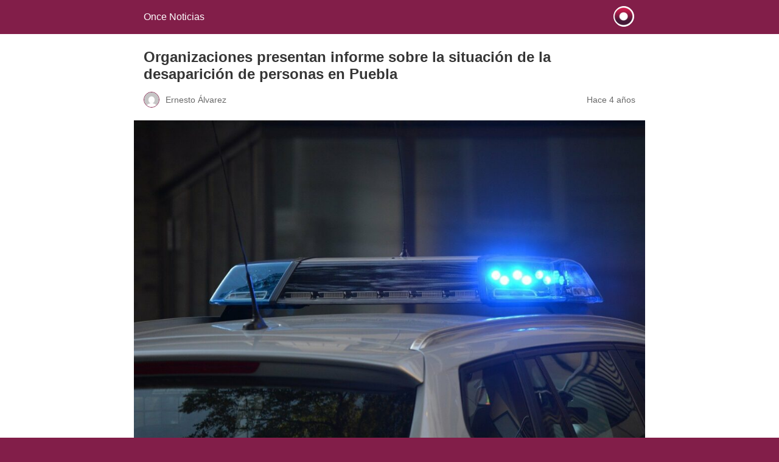

--- FILE ---
content_type: text/html; charset=utf-8
request_url: https://oncenoticias.digital/nacional/organizaciones-presentan-informe-sobre-la-situacion-de-la-desaparicion-de-personas-en-puebla/76703/amp/
body_size: 8723
content:
<!DOCTYPE html>
<html amp lang="es-MX" data-amp-auto-lightbox-disable transformed="self;v=1" i-amphtml-layout="" i-amphtml-no-boilerplate="">
<head><meta charset="utf-8"><meta name="viewport" content="width=device-width,minimum-scale=1"><link rel="preconnect" href="https://cdn.ampproject.org"><style amp-runtime="" i-amphtml-version="012512221826001">html{overflow-x:hidden!important}html.i-amphtml-fie{height:100%!important;width:100%!important}html:not([amp4ads]),html:not([amp4ads]) body{height:auto!important}html:not([amp4ads]) body{margin:0!important}body{-webkit-text-size-adjust:100%;-moz-text-size-adjust:100%;-ms-text-size-adjust:100%;text-size-adjust:100%}html.i-amphtml-singledoc.i-amphtml-embedded{-ms-touch-action:pan-y pinch-zoom;touch-action:pan-y pinch-zoom}html.i-amphtml-fie>body,html.i-amphtml-singledoc>body{overflow:visible!important}html.i-amphtml-fie:not(.i-amphtml-inabox)>body,html.i-amphtml-singledoc:not(.i-amphtml-inabox)>body{position:relative!important}html.i-amphtml-ios-embed-legacy>body{overflow-x:hidden!important;overflow-y:auto!important;position:absolute!important}html.i-amphtml-ios-embed{overflow-y:auto!important;position:static}#i-amphtml-wrapper{overflow-x:hidden!important;overflow-y:auto!important;position:absolute!important;top:0!important;left:0!important;right:0!important;bottom:0!important;margin:0!important;display:block!important}html.i-amphtml-ios-embed.i-amphtml-ios-overscroll,html.i-amphtml-ios-embed.i-amphtml-ios-overscroll>#i-amphtml-wrapper{-webkit-overflow-scrolling:touch!important}#i-amphtml-wrapper>body{position:relative!important;border-top:1px solid transparent!important}#i-amphtml-wrapper+body{visibility:visible}#i-amphtml-wrapper+body .i-amphtml-lightbox-element,#i-amphtml-wrapper+body[i-amphtml-lightbox]{visibility:hidden}#i-amphtml-wrapper+body[i-amphtml-lightbox] .i-amphtml-lightbox-element{visibility:visible}#i-amphtml-wrapper.i-amphtml-scroll-disabled,.i-amphtml-scroll-disabled{overflow-x:hidden!important;overflow-y:hidden!important}amp-instagram{padding:54px 0px 0px!important;background-color:#fff}amp-iframe iframe{box-sizing:border-box!important}[amp-access][amp-access-hide]{display:none}[subscriptions-dialog],body:not(.i-amphtml-subs-ready) [subscriptions-action],body:not(.i-amphtml-subs-ready) [subscriptions-section]{display:none!important}amp-experiment,amp-live-list>[update]{display:none}amp-list[resizable-children]>.i-amphtml-loading-container.amp-hidden{display:none!important}amp-list [fetch-error],amp-list[load-more] [load-more-button],amp-list[load-more] [load-more-end],amp-list[load-more] [load-more-failed],amp-list[load-more] [load-more-loading]{display:none}amp-list[diffable] div[role=list]{display:block}amp-story-page,amp-story[standalone]{min-height:1px!important;display:block!important;height:100%!important;margin:0!important;padding:0!important;overflow:hidden!important;width:100%!important}amp-story[standalone]{background-color:#000!important;position:relative!important}amp-story-page{background-color:#757575}amp-story .amp-active>div,amp-story .i-amphtml-loader-background{display:none!important}amp-story-page:not(:first-of-type):not([distance]):not([active]){transform:translateY(1000vh)!important}amp-autocomplete{position:relative!important;display:inline-block!important}amp-autocomplete>input,amp-autocomplete>textarea{padding:0.5rem;border:1px solid rgba(0,0,0,.33)}.i-amphtml-autocomplete-results,amp-autocomplete>input,amp-autocomplete>textarea{font-size:1rem;line-height:1.5rem}[amp-fx^=fly-in]{visibility:hidden}amp-script[nodom],amp-script[sandboxed]{position:fixed!important;top:0!important;width:1px!important;height:1px!important;overflow:hidden!important;visibility:hidden}
/*# sourceURL=/css/ampdoc.css*/[hidden]{display:none!important}.i-amphtml-element{display:inline-block}.i-amphtml-blurry-placeholder{transition:opacity 0.3s cubic-bezier(0.0,0.0,0.2,1)!important;pointer-events:none}[layout=nodisplay]:not(.i-amphtml-element){display:none!important}.i-amphtml-layout-fixed,[layout=fixed][width][height]:not(.i-amphtml-layout-fixed){display:inline-block;position:relative}.i-amphtml-layout-responsive,[layout=responsive][width][height]:not(.i-amphtml-layout-responsive),[width][height][heights]:not([layout]):not(.i-amphtml-layout-responsive),[width][height][sizes]:not(img):not([layout]):not(.i-amphtml-layout-responsive){display:block;position:relative}.i-amphtml-layout-intrinsic,[layout=intrinsic][width][height]:not(.i-amphtml-layout-intrinsic){display:inline-block;position:relative;max-width:100%}.i-amphtml-layout-intrinsic .i-amphtml-sizer{max-width:100%}.i-amphtml-intrinsic-sizer{max-width:100%;display:block!important}.i-amphtml-layout-container,.i-amphtml-layout-fixed-height,[layout=container],[layout=fixed-height][height]:not(.i-amphtml-layout-fixed-height){display:block;position:relative}.i-amphtml-layout-fill,.i-amphtml-layout-fill.i-amphtml-notbuilt,[layout=fill]:not(.i-amphtml-layout-fill),body noscript>*{display:block;overflow:hidden!important;position:absolute;top:0;left:0;bottom:0;right:0}body noscript>*{position:absolute!important;width:100%;height:100%;z-index:2}body noscript{display:inline!important}.i-amphtml-layout-flex-item,[layout=flex-item]:not(.i-amphtml-layout-flex-item){display:block;position:relative;-ms-flex:1 1 auto;flex:1 1 auto}.i-amphtml-layout-fluid{position:relative}.i-amphtml-layout-size-defined{overflow:hidden!important}.i-amphtml-layout-awaiting-size{position:absolute!important;top:auto!important;bottom:auto!important}i-amphtml-sizer{display:block!important}@supports (aspect-ratio:1/1){i-amphtml-sizer.i-amphtml-disable-ar{display:none!important}}.i-amphtml-blurry-placeholder,.i-amphtml-fill-content{display:block;height:0;max-height:100%;max-width:100%;min-height:100%;min-width:100%;width:0;margin:auto}.i-amphtml-layout-size-defined .i-amphtml-fill-content{position:absolute;top:0;left:0;bottom:0;right:0}.i-amphtml-replaced-content,.i-amphtml-screen-reader{padding:0!important;border:none!important}.i-amphtml-screen-reader{position:fixed!important;top:0px!important;left:0px!important;width:4px!important;height:4px!important;opacity:0!important;overflow:hidden!important;margin:0!important;display:block!important;visibility:visible!important}.i-amphtml-screen-reader~.i-amphtml-screen-reader{left:8px!important}.i-amphtml-screen-reader~.i-amphtml-screen-reader~.i-amphtml-screen-reader{left:12px!important}.i-amphtml-screen-reader~.i-amphtml-screen-reader~.i-amphtml-screen-reader~.i-amphtml-screen-reader{left:16px!important}.i-amphtml-unresolved{position:relative;overflow:hidden!important}.i-amphtml-select-disabled{-webkit-user-select:none!important;-ms-user-select:none!important;user-select:none!important}.i-amphtml-notbuilt,[layout]:not(.i-amphtml-element),[width][height][heights]:not([layout]):not(.i-amphtml-element),[width][height][sizes]:not(img):not([layout]):not(.i-amphtml-element){position:relative;overflow:hidden!important;color:transparent!important}.i-amphtml-notbuilt:not(.i-amphtml-layout-container)>*,[layout]:not([layout=container]):not(.i-amphtml-element)>*,[width][height][heights]:not([layout]):not(.i-amphtml-element)>*,[width][height][sizes]:not([layout]):not(.i-amphtml-element)>*{display:none}amp-img:not(.i-amphtml-element)[i-amphtml-ssr]>img.i-amphtml-fill-content{display:block}.i-amphtml-notbuilt:not(.i-amphtml-layout-container),[layout]:not([layout=container]):not(.i-amphtml-element),[width][height][heights]:not([layout]):not(.i-amphtml-element),[width][height][sizes]:not(img):not([layout]):not(.i-amphtml-element){color:transparent!important;line-height:0!important}.i-amphtml-ghost{visibility:hidden!important}.i-amphtml-element>[placeholder],[layout]:not(.i-amphtml-element)>[placeholder],[width][height][heights]:not([layout]):not(.i-amphtml-element)>[placeholder],[width][height][sizes]:not([layout]):not(.i-amphtml-element)>[placeholder]{display:block;line-height:normal}.i-amphtml-element>[placeholder].amp-hidden,.i-amphtml-element>[placeholder].hidden{visibility:hidden}.i-amphtml-element:not(.amp-notsupported)>[fallback],.i-amphtml-layout-container>[placeholder].amp-hidden,.i-amphtml-layout-container>[placeholder].hidden{display:none}.i-amphtml-layout-size-defined>[fallback],.i-amphtml-layout-size-defined>[placeholder]{position:absolute!important;top:0!important;left:0!important;right:0!important;bottom:0!important;z-index:1}amp-img[i-amphtml-ssr]:not(.i-amphtml-element)>[placeholder]{z-index:auto}.i-amphtml-notbuilt>[placeholder]{display:block!important}.i-amphtml-hidden-by-media-query{display:none!important}.i-amphtml-element-error{background:red!important;color:#fff!important;position:relative!important}.i-amphtml-element-error:before{content:attr(error-message)}i-amp-scroll-container,i-amphtml-scroll-container{position:absolute;top:0;left:0;right:0;bottom:0;display:block}i-amp-scroll-container.amp-active,i-amphtml-scroll-container.amp-active{overflow:auto;-webkit-overflow-scrolling:touch}.i-amphtml-loading-container{display:block!important;pointer-events:none;z-index:1}.i-amphtml-notbuilt>.i-amphtml-loading-container{display:block!important}.i-amphtml-loading-container.amp-hidden{visibility:hidden}.i-amphtml-element>[overflow]{cursor:pointer;position:relative;z-index:2;visibility:hidden;display:initial;line-height:normal}.i-amphtml-layout-size-defined>[overflow]{position:absolute}.i-amphtml-element>[overflow].amp-visible{visibility:visible}template{display:none!important}.amp-border-box,.amp-border-box *,.amp-border-box :after,.amp-border-box :before{box-sizing:border-box}amp-pixel{display:none!important}amp-analytics,amp-auto-ads,amp-story-auto-ads{position:fixed!important;top:0!important;width:1px!important;height:1px!important;overflow:hidden!important;visibility:hidden}amp-story{visibility:hidden!important}html.i-amphtml-fie>amp-analytics{position:initial!important}[visible-when-invalid]:not(.visible),form [submit-error],form [submit-success],form [submitting]{display:none}amp-accordion{display:block!important}@media (min-width:1px){:where(amp-accordion>section)>:first-child{margin:0;background-color:#efefef;padding-right:20px;border:1px solid #dfdfdf}:where(amp-accordion>section)>:last-child{margin:0}}amp-accordion>section{float:none!important}amp-accordion>section>*{float:none!important;display:block!important;overflow:hidden!important;position:relative!important}amp-accordion,amp-accordion>section{margin:0}amp-accordion:not(.i-amphtml-built)>section>:last-child{display:none!important}amp-accordion:not(.i-amphtml-built)>section[expanded]>:last-child{display:block!important}
/*# sourceURL=/css/ampshared.css*/</style><meta name="amp-to-amp-navigation" content="AMP-Redirect-To; AMP.navigateTo"><meta name="description" content="Las organizaciones indicaron que queda pendiente la forma en que las normas para la búsqueda de personas se aplican"><meta property="og:locale" content="es_MX"><meta property="og:type" content="article"><meta property="og:title" content="Organizaciones presentan informe sobre la situación de la desaparición de personas en Puebla • Once Noticias"><meta property="og:description" content="Las organizaciones indicaron que queda pendiente la forma en que las normas para la búsqueda de personas se aplican"><meta property="og:url" content="https://oncenoticias.digital/nacional/organizaciones-presentan-informe-sobre-la-situacion-de-la-desaparicion-de-personas-en-puebla/76703/"><meta property="og:site_name" content="Once Noticias"><meta property="article:publisher" content="https://www.facebook.com/OnceNoticiasTV"><meta property="article:published_time" content="2022-02-24T02:58:53+00:00"><meta property="article:modified_time" content="2022-02-24T03:10:47+00:00"><meta property="og:image" content="https://oncenoticias.digital/wp-content/uploads/2022/02/technology-2500010_1280.jpg"><meta property="og:image:width" content="1280"><meta property="og:image:height" content="853"><meta property="og:image:type" content="image/jpeg"><meta name="author" content="Ernesto Álvarez"><meta name="twitter:card" content="summary_large_image"><meta name="twitter:creator" content="@OnceNoticiasTV"><meta name="twitter:site" content="@OnceNoticiasTV"><meta name="twitter:label1" content="Escrito por"><meta name="twitter:data1" content="Ernesto Álvarez"><meta name="twitter:label2" content="Tiempo de lectura"><meta name="twitter:data2" content="3 minutos"><meta name="robots" content="index, follow, max-image-preview:large, max-snippet:-1, max-video-preview:-1"><meta name="generator" content="AMP Plugin v2.3.0; mode=reader; theme=legacy"><meta name="generator" content="WordPress 6.1.1"><script async="" src="https://cdn.ampproject.org/v0.mjs" type="module" crossorigin="anonymous"></script><script async nomodule src="https://cdn.ampproject.org/v0.js" crossorigin="anonymous"></script><script src="https://cdn.ampproject.org/v0/amp-analytics-0.1.mjs" async="" custom-element="amp-analytics" type="module" crossorigin="anonymous"></script><script async nomodule src="https://cdn.ampproject.org/v0/amp-analytics-0.1.js" crossorigin="anonymous" custom-element="amp-analytics"></script><style amp-custom="">#amp-mobile-version-switcher{left:0;position:absolute;width:100%;z-index:100}#amp-mobile-version-switcher>a{background-color:#444;border:0;color:#eaeaea;display:block;font-family:-apple-system,BlinkMacSystemFont,Segoe UI,Roboto,Oxygen-Sans,Ubuntu,Cantarell,Helvetica Neue,sans-serif;font-size:16px;font-weight:600;padding:15px 0;text-align:center;text-decoration:none}#amp-mobile-version-switcher>a:active,#amp-mobile-version-switcher>a:focus,#amp-mobile-version-switcher>a:hover{text-decoration:underline}:where(.wp-block-button__link){box-shadow:none;text-decoration:none;border-radius:9999px;padding:calc(.667em + 2px) calc(1.333em + 2px)}:where(.wp-block-columns.has-background){padding:1.25em 2.375em}:where(.wp-block-post-comments input[type=submit]){border:none}:where(.wp-block-file__button){border-radius:2em;padding:.5em 1em}:where(.wp-block-file__button):is(a):active,:where(.wp-block-file__button):is(a):focus,:where(.wp-block-file__button):is(a):hover,:where(.wp-block-file__button):is(a):visited{box-shadow:none;color:#fff;opacity:.85;text-decoration:none}:where(.wp-block-navigation.has-background .wp-block-navigation-item a:not(.wp-element-button)),:where(.wp-block-navigation.has-background .wp-block-navigation-submenu a:not(.wp-element-button)),:where(.wp-block-navigation .wp-block-navigation__submenu-container .wp-block-navigation-item a:not(.wp-element-button)),:where(.wp-block-navigation .wp-block-navigation__submenu-container .wp-block-navigation-submenu a:not(.wp-element-button)){padding:.5em 1em}@keyframes overlay-menu__fade-in-animation{0%{opacity:0;transform:translateY(.5em)}to{opacity:1;transform:translateY(0)}}:where(p.has-text-color:not(.has-link-color)) a{color:inherit}:where(.wp-block-search__button){border:1px solid #ccc;padding:.375em .625em}:where(.wp-block-search__button-inside .wp-block-search__inside-wrapper){padding:4px;border:1px solid #949494}:where(.wp-block-search__button-inside .wp-block-search__inside-wrapper) :where(.wp-block-search__button){padding:.125em .5em}:root{--wp--preset--font-size--normal:16px;--wp--preset--font-size--huge:42px}html :where(.has-border-color){border-style:solid}html :where([data-amp-original-style*=border-top-color]){border-top-style:solid}html :where([data-amp-original-style*=border-right-color]){border-right-style:solid}html :where([data-amp-original-style*=border-bottom-color]){border-bottom-style:solid}html :where([data-amp-original-style*=border-left-color]){border-left-style:solid}html :where([data-amp-original-style*=border-width]){border-style:solid}html :where([data-amp-original-style*=border-top-width]){border-top-style:solid}html :where([data-amp-original-style*=border-right-width]){border-right-style:solid}html :where([data-amp-original-style*=border-bottom-width]){border-bottom-style:solid}html :where([data-amp-original-style*=border-left-width]){border-left-style:solid}html :where(img[class*=wp-image-]){height:auto;max-width:100%}figure{margin:0 0 1em}:where(.wp-block-group.has-background){padding:1.25em 2.375em}amp-img.amp-wp-enforced-sizes{-o-object-fit:contain;object-fit:contain}amp-img img,amp-img noscript{image-rendering:inherit;-o-object-fit:inherit;object-fit:inherit;-o-object-position:inherit;object-position:inherit}.amp-wp-enforced-sizes{max-width:100%;margin:0 auto}html{background:#821e49}body{background:#fff;color:#353535;font-family:Georgia,"Times New Roman",Times,Serif;font-weight:300;line-height:1.75em}figure{margin:0 0 1em;padding:0}a,a:visited{color:#821e49}a:hover,a:active,a:focus{color:#353535}blockquote{color:#353535;background:rgba(127,127,127,.125);border-left:2px solid #821e49;margin:8px 0 24px 0;padding:16px}.amp-wp-meta,.amp-wp-header div,.amp-wp-title,.amp-wp-tax-category,.amp-wp-tax-tag,.amp-wp-comments-link,.back-to-top{font-family:-apple-system,BlinkMacSystemFont,"Segoe UI","Roboto","Oxygen-Sans","Ubuntu","Cantarell","Helvetica Neue",sans-serif}.amp-wp-header{background-color:#821e49}.amp-wp-header div{color:#fff;font-size:1em;font-weight:400;margin:0 auto;max-width:calc(840px - 32px);padding:.875em 16px;position:relative}.amp-wp-header a{color:#fff;text-decoration:none}.amp-wp-header .amp-wp-site-icon{background-color:#fff;border:1px solid #fff;border-radius:50%;position:absolute;right:18px;top:10px}.amp-wp-article{color:#353535;font-weight:400;margin:1.5em auto;max-width:840px;overflow-wrap:break-word;word-wrap:break-word}.amp-wp-article-header{align-items:center;align-content:stretch;display:flex;flex-wrap:wrap;justify-content:space-between;margin:1.5em 16px 0}.amp-wp-title{color:#353535;display:block;flex:1 0 100%;font-weight:900;margin:0 0 .625em;width:100%}.amp-wp-meta{color:#696969;display:inline-block;flex:2 1 50%;font-size:.875em;line-height:1.5em;margin:0 0 1.5em;padding:0}.amp-wp-article-header .amp-wp-meta:last-of-type{text-align:right}.amp-wp-article-header .amp-wp-meta:first-of-type{text-align:left}.amp-wp-byline amp-img,.amp-wp-byline .amp-wp-author{display:inline-block;vertical-align:middle}.amp-wp-byline amp-img{border:1px solid #821e49;border-radius:50%;position:relative;margin-right:6px}.amp-wp-posted-on{text-align:right}.amp-wp-article-featured-image{margin:0 0 1em}.amp-wp-article-featured-image amp-img{margin:0 auto}.amp-wp-article-content{margin:0 16px}.amp-wp-article-content .wp-caption{max-width:100%}.amp-wp-article-content amp-img{margin:0 auto}.wp-caption{padding:0}.amp-wp-article-footer .amp-wp-meta{display:block}.amp-wp-tax-category,.amp-wp-tax-tag{color:#696969;font-size:.875em;line-height:1.5em;margin:1.5em 16px}.amp-wp-comments-link{color:#696969;font-size:.875em;line-height:1.5em;text-align:center;margin:2.25em 0 1.5em}.amp-wp-comments-link a{border-style:solid;border-color:#c2c2c2;border-width:1px 1px 2px;border-radius:4px;background-color:transparent;color:#821e49;cursor:pointer;display:block;font-size:14px;font-weight:600;line-height:18px;margin:0 auto;max-width:200px;padding:11px 16px;text-decoration:none;width:50%;-webkit-transition:background-color .2s ease;transition:background-color .2s ease}.amp-wp-footer{border-top:1px solid #c2c2c2;margin:calc(1.5em - 1px) 0 0}.amp-wp-footer div{margin:0 auto;max-width:calc(840px - 32px);padding:1.25em 16px 1.25em;position:relative}.amp-wp-footer h2{font-size:1em;line-height:1.375em;margin:0 0 .5em}.amp-wp-footer a{text-decoration:none}.back-to-top{bottom:1.275em;font-size:.8em;font-weight:600;line-height:2em;position:absolute;right:16px}.amp-wp-article-featured-image.wp-caption img{height:auto}.amp-wp-43f2220:not(#_#_#_#_#_){font-size:revert;color:initial}

/*# sourceURL=amp-custom.css */</style><link rel="canonical" href="https://oncenoticias.digital/nacional/organizaciones-presentan-informe-sobre-la-situacion-de-la-desaparicion-de-personas-en-puebla/76703/"><script type="application/ld+json" class="yoast-schema-graph">{"@context":"https://schema.org","@graph":[{"@type":"NewsArticle","@id":"https://oncenoticias.digital/nacional/organizaciones-presentan-informe-sobre-la-situacion-de-la-desaparicion-de-personas-en-puebla/76703/#article","isPartOf":{"@id":"https://oncenoticias.digital/nacional/organizaciones-presentan-informe-sobre-la-situacion-de-la-desaparicion-de-personas-en-puebla/76703/"},"author":{"name":"Ernesto \u00c1lvarez","@id":"https://oncenoticias.digital/#/schema/person/f3aa738738b12acfbda51c26300ceaa7"},"headline":"Organizaciones presentan informe sobre la situaci\u00f3n de la desaparici\u00f3n de personas en Puebla","datePublished":"2022-02-24T02:58:53+00:00","dateModified":"2022-02-24T03:10:47+00:00","mainEntityOfPage":{"@id":"https://oncenoticias.digital/nacional/organizaciones-presentan-informe-sobre-la-situacion-de-la-desaparicion-de-personas-en-puebla/76703/"},"wordCount":615,"commentCount":0,"publisher":{"@id":"https://oncenoticias.digital/#organization"},"image":{"@id":"https://oncenoticias.digital/nacional/organizaciones-presentan-informe-sobre-la-situacion-de-la-desaparicion-de-personas-en-puebla/76703/#primaryimage"},"thumbnailUrl":"https://d22jn00zjrk7sl.cloudfront.net/wp-content/uploads/2022/02/technology-2500010_1280.jpg","keywords":["BUSQUEDA DE PERSONAS","DESAPARICI\u00d3N FORZADA"],"articleSection":["Nacional"],"inLanguage":"es-MX","potentialAction":[{"@type":"CommentAction","name":"Comment","target":["https://oncenoticias.digital/nacional/organizaciones-presentan-informe-sobre-la-situacion-de-la-desaparicion-de-personas-en-puebla/76703/#respond"]}]},{"@type":"WebPage","@id":"https://oncenoticias.digital/nacional/organizaciones-presentan-informe-sobre-la-situacion-de-la-desaparicion-de-personas-en-puebla/76703/","url":"https://oncenoticias.digital/nacional/organizaciones-presentan-informe-sobre-la-situacion-de-la-desaparicion-de-personas-en-puebla/76703/","name":"Organizaciones presentan informe sobre la situaci\u00f3n de la desaparici\u00f3n de personas en Puebla \u0026bull; Once Noticias","isPartOf":{"@id":"https://oncenoticias.digital/#website"},"primaryImageOfPage":{"@id":"https://oncenoticias.digital/nacional/organizaciones-presentan-informe-sobre-la-situacion-de-la-desaparicion-de-personas-en-puebla/76703/#primaryimage"},"image":{"@id":"https://oncenoticias.digital/nacional/organizaciones-presentan-informe-sobre-la-situacion-de-la-desaparicion-de-personas-en-puebla/76703/#primaryimage"},"thumbnailUrl":"https://d22jn00zjrk7sl.cloudfront.net/wp-content/uploads/2022/02/technology-2500010_1280.jpg","datePublished":"2022-02-24T02:58:53+00:00","dateModified":"2022-02-24T03:10:47+00:00","description":"Las organizaciones indicaron que queda pendiente la forma en que las normas para la b\u00fasqueda de personas se aplican","breadcrumb":{"@id":"https://oncenoticias.digital/nacional/organizaciones-presentan-informe-sobre-la-situacion-de-la-desaparicion-de-personas-en-puebla/76703/#breadcrumb"},"inLanguage":"es-MX","potentialAction":[{"@type":"ReadAction","target":["https://oncenoticias.digital/nacional/organizaciones-presentan-informe-sobre-la-situacion-de-la-desaparicion-de-personas-en-puebla/76703/"]}]},{"@type":"ImageObject","inLanguage":"es-MX","@id":"https://oncenoticias.digital/nacional/organizaciones-presentan-informe-sobre-la-situacion-de-la-desaparicion-de-personas-en-puebla/76703/#primaryimage","url":"https://d22jn00zjrk7sl.cloudfront.net/wp-content/uploads/2022/02/technology-2500010_1280.jpg","contentUrl":"https://d22jn00zjrk7sl.cloudfront.net/wp-content/uploads/2022/02/technology-2500010_1280.jpg","width":1280,"height":853},{"@type":"BreadcrumbList","@id":"https://oncenoticias.digital/nacional/organizaciones-presentan-informe-sobre-la-situacion-de-la-desaparicion-de-personas-en-puebla/76703/#breadcrumb","itemListElement":[{"@type":"ListItem","position":1,"name":"Inicio","item":"https://oncenoticias.digital/"},{"@type":"ListItem","position":2,"name":"Organizaciones presentan informe sobre la situaci\u00f3n de la desaparici\u00f3n de personas en Puebla"}]},{"@type":"WebSite","@id":"https://oncenoticias.digital/#website","url":"https://oncenoticias.digital/","name":"Once Noticias","description":"Prestigio Informativo","publisher":{"@id":"https://oncenoticias.digital/#organization"},"potentialAction":[{"@type":"SearchAction","target":{"@type":"EntryPoint","urlTemplate":"https://oncenoticias.digital/?s={search_term_string}"},"query-input":"required name=search_term_string"}],"inLanguage":"es-MX"},{"@type":"Organization","@id":"https://oncenoticias.digital/#organization","name":"Once noticias Digital","alternateName":"Prestigio informativo","url":"https://oncenoticias.digital/","logo":{"@type":"ImageObject","inLanguage":"es-MX","@id":"https://oncenoticias.digital/#/schema/logo/image/","url":"https://d22jn00zjrk7sl.cloudfront.net/wp-content/uploads/2022/08/274484031_4922937654410517_8725493575224888156_n.jpg","contentUrl":"https://d22jn00zjrk7sl.cloudfront.net/wp-content/uploads/2022/08/274484031_4922937654410517_8725493575224888156_n.jpg","width":1346,"height":1346,"caption":"Once noticias Digital"},"image":{"@id":"https://oncenoticias.digital/#/schema/logo/image/"},"sameAs":["https://www.facebook.com/OnceNoticiasTV","https://twitter.com/OnceNoticiasTV"]},{"@type":"Person","@id":"https://oncenoticias.digital/#/schema/person/f3aa738738b12acfbda51c26300ceaa7","name":"Ernesto \u00c1lvarez","url":"https://oncenoticias.digital/author/ernesto-alvarez/"}]}</script><title>Organizaciones presentan informe sobre la situación de la desaparición de personas en Puebla • Once Noticias</title></head>

<body class="">

<header id="top" class="amp-wp-header">
	<div>
		<a href="https://oncenoticias.digital/?amp">
										<img src="https://d22jn00zjrk7sl.cloudfront.net/wp-content/uploads/2024/11/cropped-logo_favicon-1-32x32.png" width="32" height="32" class="amp-wp-site-icon amp-wp-enforced-sizes" data-hero-candidate alt="Ícono del sitio" decoding="async">
						<span class="amp-site-title">
				Once Noticias			</span>
		</a>
	</div>
</header>

<article class="amp-wp-article">
	<header class="amp-wp-article-header">
		<h1 class="amp-wp-title">Organizaciones presentan informe sobre la situación de la desaparición de personas en Puebla</h1>
			<div class="amp-wp-meta amp-wp-byline">
					<amp-img src="https://secure.gravatar.com/avatar/1e0854857e7aef16cae3371e9b3082c2?s=24&amp;d=mm&amp;r=g" alt="Ernesto Álvarez" width="24" height="24" layout="fixed" class="i-amphtml-layout-fixed i-amphtml-layout-size-defined" style="width:24px;height:24px" i-amphtml-layout="fixed"></amp-img>
				<span class="amp-wp-author author vcard">Ernesto Álvarez</span>
	</div>
<div class="amp-wp-meta amp-wp-posted-on">
	<time datetime="2022-02-24T02:58:53+00:00">
		Hace 4 años 	</time>
</div>
	</header>

	<figure class="amp-wp-article-featured-image wp-caption">
	<img width="1024" height="682" src="https://d22jn00zjrk7sl.cloudfront.net/wp-content/uploads/2022/02/technology-2500010_1280-1024x682.jpg" class="attachment-large size-large wp-post-image amp-wp-enforced-sizes" alt="" decoding="async" srcset="https://d22jn00zjrk7sl.cloudfront.net/wp-content/uploads/2022/02/technology-2500010_1280-1024x682.jpg 1024w, https://d22jn00zjrk7sl.cloudfront.net/wp-content/uploads/2022/02/technology-2500010_1280-300x200.jpg 300w, https://d22jn00zjrk7sl.cloudfront.net/wp-content/uploads/2022/02/technology-2500010_1280-768x512.jpg 768w, https://d22jn00zjrk7sl.cloudfront.net/wp-content/uploads/2022/02/technology-2500010_1280.jpg 1280w" sizes="(max-width: 1024px) 100vw, 1024px" data-hero-candidate="">	</figure>

	<div class="amp-wp-article-content">
		El informe “Situaciones de la desaparición de personas en Puebla” registra, desde el punto de vista de los familiares, el actuar de las autoridades estatales implicadas en la investigación y búsqueda de personas.

De acuerdo con el reporte, familiares añaden como un problema la asistencia a las instituciones locales.
<blockquote>“A este sentir se acuñó el término de ‘burocratización del dolor’, entendida como prácticas de dilación, simulación y sustitución que desarrollan las instituciones como estrategias para ocultar la falta de resultados o la carencia de capacidades, lo que representa la constante revictimización de las familias en búsqueda”, <strong>se lee en el documento. </strong></blockquote>
Según el informe, el país atraviesa por una crisis de derechos humanos relacionada con la desaparición de personas.

Puebla, indica el reporte, fue uno de los estados que más se resistió para que se cumpliera adecuadamente con <span data-amp-original-style="font-size: revert; color: initial;" class="amp-wp-43f2220">marcos jurídicos. </span>
<blockquote>“Hoy, se cuenta en la entidad con los marcos jurídicos cómo acuerdos internacionales, leyes protocolos y las instituciones necesarias tanto para la investigación de los delitos relacionados con la desaparición, como para la búsqueda de personas; lo que queda pendiente, es la forma en que dichas normas se aplican y dichas instituciones trabajan”<strong>. </strong></blockquote>
<h3>Caso Juan de Dios Núñez Barojas</h3>
En la presentación del estudio estaba María Luisa Núñez, una mujer que buscaba a su hijo Juan de Dios Núñez Barojas, desaparecido el 28 de abril de 2017.

María Luisa es la fundadora del colectivo Voz de los Desaparecidos en Puebla que ha acompañado a las familias víctimas de este delito.

Juan de Dios Núñez Barojas, Abraham Basurto Linares y Vicente Basurto Linares fueron los jóvenes reportados como desaparecidos desde hace cinco años. El pasado 18 de febrero los tres cuerpos fueron entregados a las familias.

Sobre el informe, María Luisa mencionó que es el documento que muestra la antiley en la que las <strong>autoridades han transformado los procesos de búsqueda e investigación</strong> para encontrar a nuestros desaparecidos.

“Se resaltan las <strong>responsabilidades estatales,</strong> sabemos que su responsabilidad es investigar y buscar, pero <strong>lo que vemos es un Estado ausente</strong> en todos estos años y sigue así porque no ha tomado su papel en esta situación”, dijo María Luisa.

Expresó que siempre son familiares solidarios y buscadoras quienes se dedican a buscar.
<blockquote class=" quote-simple ">“En este documento se muestra como la burocracia es parte de nuestra revictimización en algo tan grave como la desaparición de las personas”.</blockquote>
La desaparición, además de lastimar la dignidad de las personas, señala el informe, <span data-amp-original-style="font-size: revert; color: initial;" class="amp-wp-43f2220">vulnera de manera múltiple y continúa los derechos humanos de la víctima. </span>

La ausencia de un ser querido transgrede el derecho a la justicia y a la verdad de las madres, padres, hijas, tías, abuelas y hermanas que emprenden la búsqueda de su familiar.

Las familias señalan que se actúa como una estrategia contra la organización de víctimas.
<blockquote>Pensamos que no hacen su trabajo para mantenernos ocupadas en encontrar a nuestros desaparecidos, para que no demos lata”.</blockquote>
“La desaparición nos rompe la vida, <strong>nos desploma y luego el impacto de la búsqueda</strong> es aquí donde al Estado le sale el ‘tiro por la culata’, porque n<strong>os damos cuenta del amor a nuestro ser querido</strong> y sale la mujer guerrera, luchadora, que ya <strong>no le tienen miedo a la vida ni a la muerte</strong> y mucho menos al sistema”, concluyó María Luisa.	</div>

	<footer class="amp-wp-article-footer">
			<div class="amp-wp-meta amp-wp-tax-category">
		Categorías: <a href="https://oncenoticias.digital/secciones/nacional/?amp" rel="category tag">Nacional</a>	</div>

	<div class="amp-wp-meta amp-wp-tax-tag">
		Etiquetas: <a href="https://oncenoticias.digital/tag/busqueda-de-personas/?amp" rel="tag">BUSQUEDA DE PERSONAS</a>, <a href="https://oncenoticias.digital/tag/desaparicion-forzada/?amp" rel="tag">DESAPARICIÓN FORZADA</a>	</div>
		<div class="amp-wp-meta amp-wp-comments-link">
		<a href="https://oncenoticias.digital/nacional/organizaciones-presentan-informe-sobre-la-situacion-de-la-desaparicion-de-personas-en-puebla/76703/?noamp=mobile#respond">
			Deja un comentario		</a>
	</div>
	</footer>
</article>

<footer class="amp-wp-footer">
	<div>
		<h2>Once Noticias</h2>
		<a href="#top" class="back-to-top">Volver arriba</a>
	</div>
</footer>


		<div id="amp-mobile-version-switcher">
			<a rel="nofollow" href="https://oncenoticias.digital/nacional/organizaciones-presentan-informe-sobre-la-situacion-de-la-desaparicion-de-personas-en-puebla/76703/?noamp=mobile">
				Salir de la versión móvil			</a>
		</div>

				<amp-analytics id="17f22398-5c6e-486e-afec-7b49c7d7e65e" type="googleanalytics" class="i-amphtml-layout-fixed i-amphtml-layout-size-defined" style="width:1px;height:1px" i-amphtml-layout="fixed"><script type="application/json">{"vars":{"account":"UA-210849303-2"},"triggers":{"trackPageview":{"on":"visible","request":"pageview"}}}</script></amp-analytics>

</body></html>

<!--
Performance optimized by W3 Total Cache. Learn more: https://www.boldgrid.com/w3-total-cache/

Caché de base de datos 100/133 consultas en 0.152 segundos usando memcached

Db cache debug info:
Total queries:      133
Cached queries:     100
Total query time:   0.1515

Served from: oncenoticias.digital @ 2026-01-25 01:24:56 by W3 Total Cache
-->